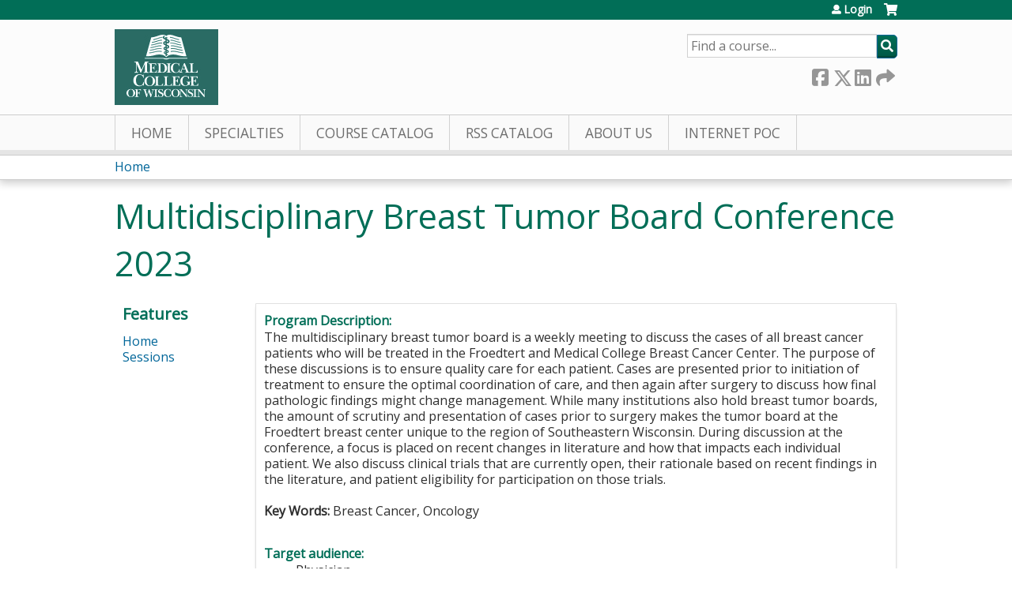

--- FILE ---
content_type: text/html; charset=utf-8
request_url: https://ocpe.mcw.edu/multidisciplinary-breast-tumor-board-conference-2023/series/multidisciplinary-breast-tumor-board-conference-2023?page=2&order=field_course_event_date&sort=asc
body_size: 10740
content:
<!DOCTYPE html>
<!--[if IEMobile 7]><html class="iem7"  lang="en" dir="ltr"><![endif]-->
<!--[if lte IE 6]><html class="lt-ie10 lt-ie9 lt-ie8 lt-ie7"  lang="en" dir="ltr"><![endif]-->
<!--[if (IE 7)&(!IEMobile)]><html class="lt-ie10 lt-ie9 lt-ie8"  lang="en" dir="ltr"><![endif]-->
<!--[if IE 8]><html class="lt-ie10 lt-ie9"  lang="en" dir="ltr"><![endif]-->
<!--[if IE 9]><html class="lt-ie10"  lang="en" dir="ltr"><![endif]-->
<!--[if (gte IE 10)|(gt IEMobile 7)]><!--><html  lang="en" dir="ltr" prefix="content: http://purl.org/rss/1.0/modules/content/ dc: http://purl.org/dc/terms/ foaf: http://xmlns.com/foaf/0.1/ og: http://ogp.me/ns# rdfs: http://www.w3.org/2000/01/rdf-schema# sioc: http://rdfs.org/sioc/ns# sioct: http://rdfs.org/sioc/types# skos: http://www.w3.org/2004/02/skos/core# xsd: http://www.w3.org/2001/XMLSchema#"><!--<![endif]-->

<head>
  <!--[if IE]><![endif]-->
<link rel="dns-prefetch" href="//netdna.bootstrapcdn.com" />
<link rel="preconnect" href="//netdna.bootstrapcdn.com" />
<link rel="dns-prefetch" href="//fonts.gstatic.com" />
<link rel="preconnect" href="//fonts.gstatic.com" crossorigin="" />
<link rel="dns-prefetch" href="//fonts.googleapis.com" />
<link rel="preconnect" href="//fonts.googleapis.com" />
<link rel="dns-prefetch" href="//www.googletagmanager.com" />
<link rel="preconnect" href="//www.googletagmanager.com" />
<link rel="dns-prefetch" href="//kit.fontawesome.com" />
<link rel="preconnect" href="//kit.fontawesome.com" />
<meta charset="utf-8" />
<link rel="shortcut icon" href="https://ocpe.mcw.edu/sites/default/files/favicon.ico" type="image/vnd.microsoft.icon" />
<meta name="description" content="ACCME Accreditation Statement:The Medical College of Wisconsin is accredited by the Accreditation Council for Continuing Medical Education to provide continuing medical education for physicians.AMA Credit Designation Statement:The Medical College of Wisconsin designates this live activity for a maximum of 1.00 AMA PRA Category 1 Credit(s)™." />
<meta name="generator" content="Drupal 7 (https://www.drupal.org)" />
<link rel="canonical" href="https://ocpe.mcw.edu/multidisciplinary-breast-tumor-board-conference-2023/series/multidisciplinary-breast-tumor-board-conference-2023" />
<link rel="shortlink" href="https://ocpe.mcw.edu/node/215933" />
  <title>Multidisciplinary Breast Tumor Board Conference 2023 | Page 3 | Medical College of Wisconsin</title>

      <meta name="MobileOptimized" content="width">
    <meta name="HandheldFriendly" content="true">
    <meta name="viewport" content="width=device-width">
  
  <link type="text/css" rel="stylesheet" href="/sites/default/files/advagg_css/css__YZMmyCjxADNsxWJVyzxskiYBiPsGboww8DDJoAv1iVA__PqGVjSeXe3e-YM4xspxCavDlyydtEB28TRpZPTEwV5I__SSle0NRE9d9HGWHLfDYe3xEbnpv-_fviYBL1bs2WW2A.css" media="all" />
<link type="text/css" rel="stylesheet" href="/sites/default/files/advagg_css/css__Bqg1SDmp9CAe6XEIkqmrkRsGk0iHTZHCcB95hCAlYnY__pvxzJdEyVw_5TVP2BBc6RFQHZTlmfsgpKtyMTJgxw8o__SSle0NRE9d9HGWHLfDYe3xEbnpv-_fviYBL1bs2WW2A.css" media="screen" />
<link type="text/css" rel="stylesheet" href="/sites/default/files/advagg_css/css__ugfSUQYQSM5btSy-KlXGW_SB9RvrJjafT1d_ac5qikI__QJifOHxQsSQS4ZgO7Js70ynlMyHJqqBR8z9ONZCgFcA__SSle0NRE9d9HGWHLfDYe3xEbnpv-_fviYBL1bs2WW2A.css" media="all" />
<link type="text/css" rel="stylesheet" href="/sites/default/files/advagg_css/css__DJVWsB9CJVs_1IGdy-_cGuq4r6SVVaWbEnbS1U2p6y4__7g40UeM74r8hkrzDC6Hbb7RReIGNu-Jsb5XAbAPKIeA__SSle0NRE9d9HGWHLfDYe3xEbnpv-_fviYBL1bs2WW2A.css" media="all" />
<link type="text/css" rel="stylesheet" href="//netdna.bootstrapcdn.com/font-awesome/4.0.3/css/font-awesome.min.css" media="all" />
<link type="text/css" rel="stylesheet" href="/sites/default/files/advagg_css/css__9QvAXsiV_0hIBWfUj5RoFzqpMQzUNlSQ-_gcm7Rz2JE__Tsl4bFCpmEn5WuMZT-qwn24B6EFYLeBc8LhjagRG-aY__SSle0NRE9d9HGWHLfDYe3xEbnpv-_fviYBL1bs2WW2A.css" media="all" />
<link type="text/css" rel="stylesheet" href="/sites/default/files/advagg_css/css__Z2qYTFThYx3Sl8IY-og9QkZZY7nQMmwJsAINrYUKRRU__v7ql2eu6rfdAp6uZiYx7kZ2G4kz0tt07tyff94VUXCg__SSle0NRE9d9HGWHLfDYe3xEbnpv-_fviYBL1bs2WW2A.css" media="all" />
<link type="text/css" rel="stylesheet" href="/sites/default/files/advagg_css/css__DuLYUylDjxGy0e76t2itFhgUj9R9AeaiB5rFoM5Rc8c__uy-eSde8xPYWIYAFlTtXTOLavp_MT9JuX45TfVkSJyg__SSle0NRE9d9HGWHLfDYe3xEbnpv-_fviYBL1bs2WW2A.css" media="print" />
<link type="text/css" rel="stylesheet" href="//fonts.googleapis.com/css?family=Muli:italic,regular|Oswald:300,700,regular&amp;subset=latin" media="all" />
<link type="text/css" rel="stylesheet" href="/sites/default/files/cpn/global.css?t8y4gq" media="all" />
  <script src="/sites/default/files/advagg_js/js__AK-CL86gnIqwE9tzw-7GchyFRsasNF--XZ-i8xZPTig__rQaVI3heYo2BXUV133Ia4mgKj3R-xkDs52mhHfLT3rY__SSle0NRE9d9HGWHLfDYe3xEbnpv-_fviYBL1bs2WW2A.js"></script>
<script>jQuery.migrateMute=true;jQuery.migrateTrace=false;</script>
<script src="/sites/default/files/advagg_js/js__-kvGcXFGWOaU7VpBvvU02ZjXrh74aVMBI8zWEAJByXE__7UycUSDIuB6lhk7Uq-4cbRUz0B4-w8Ee93Q1v03yjyQ__SSle0NRE9d9HGWHLfDYe3xEbnpv-_fviYBL1bs2WW2A.js"></script>
<script src="/sites/default/files/advagg_js/js__NZ8ThVZXW1ZopBHO9N8bbcjm6pPdBtivIKy2X9O3OQc__ygXIdu0luigTz5fE67_EjHTTmso37AhNBFm4Itmmh3A__SSle0NRE9d9HGWHLfDYe3xEbnpv-_fviYBL1bs2WW2A.js"></script>
<script src="/sites/default/files/advagg_js/js__xC17uPrEs8wMMqdKJXo8oW46WzSw1NY_8XgrRRMYpSw__XsxN8ZB-BnZbOeLImnEK_RkDgcDts47mQGOX6DZztaM__SSle0NRE9d9HGWHLfDYe3xEbnpv-_fviYBL1bs2WW2A.js"></script>
<script src="/sites/default/files/advagg_js/js__YROJS57bzIFsEqEOJ5STPJDz4Jo983buYcW8N3eDNWc__2C6aqa6MxeHHHNc4RAX7hcWO_2Mcv9uMZi3JdYi60io__SSle0NRE9d9HGWHLfDYe3xEbnpv-_fviYBL1bs2WW2A.js"></script>
<script async="async" src="https://www.googletagmanager.com/gtag/js?id=UA-13055284-2"></script>
<script>window.dataLayer = window.dataLayer || [];function gtag(){dataLayer.push(arguments)};gtag("js", new Date());gtag("config", "UA-13055284-2", {"groups":"default","anonymize_ip":true});</script>
<script src="https://kit.fontawesome.com/a38c5c05f8.js"></script>
<script src="/sites/default/files/advagg_js/js__bioOAIAtGKh54p1E5luQ96V2m6brdUxkvHA9TeksM00__u3DxI-y_lXuvF2tqhtdqHcrGw3t7pQfFlgxrVV02cXw__SSle0NRE9d9HGWHLfDYe3xEbnpv-_fviYBL1bs2WW2A.js"></script>
<script src="/sites/default/files/advagg_js/js__cqvExTYe6EmPGFgcF7aK-OYKn-M8yUrMPIZgAvDOOQ0__P5JOTvhGn1eWlfZKG71ZaxJO9eHoBg0f3G8IhN9h66o__SSle0NRE9d9HGWHLfDYe3xEbnpv-_fviYBL1bs2WW2A.js"></script>
<script>jQuery.extend(Drupal.settings,{"basePath":"\/","pathPrefix":"","setHasJsCookie":0,"ajaxPageState":{"theme":"mcw","theme_token":"PHERYxJ33nAhi46fluRtq7Nm0_Oiw7o42Rmv2rwK3qE","jquery_version":"1.12","css":{"modules\/system\/system.base.css":1,"modules\/system\/system.menus.css":1,"modules\/system\/system.messages.css":1,"modules\/system\/system.theme.css":1,"sites\/all\/modules\/contrib\/tipsy\/stylesheets\/tipsy.css":1,"modules\/book\/book.css":1,"sites\/all\/modules\/contrib\/calendar\/css\/calendar_multiday.css":1,"sites\/all\/modules\/custom\/calendar_plus\/css\/calendar_plus.css":1,"modules\/comment\/comment.css":1,"sites\/all\/modules\/contrib\/date\/date_repeat_field\/date_repeat_field.css":1,"sites\/all\/modules\/features\/ethosce_admin\/ethosce-admin.css":1,"sites\/all\/modules\/features\/ethosce_bi\/ethosce_bi.css":1,"sites\/all\/modules\/features\/ethosce_warpwire\/ethosce_warpwire.css":1,"modules\/field\/theme\/field.css":1,"modules\/node\/node.css":1,"modules\/poll\/poll.css":1,"sites\/all\/modules\/contrib\/quiz\/quiz.css":1,"sites\/all\/modules\/contrib\/ubercart\/uc_order\/uc_order.css":1,"sites\/all\/modules\/contrib\/ubercart\/uc_product\/uc_product.css":1,"sites\/all\/modules\/contrib\/ubercart\/uc_store\/uc_store.css":1,"modules\/user\/user.css":1,"sites\/all\/modules\/contrib\/views\/css\/views.css":1,"sites\/all\/modules\/contrib\/ctools\/css\/ctools.css":1,"\/\/netdna.bootstrapcdn.com\/font-awesome\/4.0.3\/css\/font-awesome.min.css":1,"sites\/all\/modules\/contrib\/panels\/css\/panels.css":1,"sites\/all\/modules\/contrib\/pdm\/pdm.css":1,"sites\/all\/modules\/contrib\/views_tooltip\/views_tooltip.css":1,"sites\/all\/modules\/contrib\/panels\/plugins\/layouts\/twocol_stacked\/twocol_stacked.css":1,"sites\/all\/modules\/contrib\/print\/print_ui\/css\/print_ui.theme.css":1,"sites\/all\/modules\/contrib\/date\/date_api\/date.css":1,"sites\/all\/libraries\/footable\/footable.standalone.min.css":1,"sites\/all\/modules\/contrib\/footable\/css\/footable_standalone.css":1,"sites\/all\/modules\/contrib\/navbar_extras\/modules\/navbar_shiny\/css\/navbar_shiny.css":1,"sites\/all\/libraries\/mmenu\/main\/src\/css\/jquery.mmenu.all.css":1,"sites\/all\/libraries\/mmenu\/icomoon\/icomoon.css":1,"sites\/all\/modules\/contrib\/mmenu\/themes\/mm-basic\/styles\/mm-basic.css":1,"sites\/all\/themes\/ethosce_base\/system.menus.css":1,"sites\/all\/themes\/ethosce_base\/css\/normalize.css":1,"sites\/all\/themes\/ethosce_base\/css\/wireframes.css":1,"sites\/all\/themes\/ethosce_base\/css\/layouts\/responsive-sidebars.css":1,"sites\/all\/themes\/ethosce_base\/css\/page-backgrounds.css":1,"sites\/all\/themes\/ethosce_base\/css\/tabs.css":1,"sites\/all\/themes\/ethosce_base\/css\/pages.css":1,"sites\/all\/themes\/ethosce_base\/css\/blocks.css":1,"sites\/all\/themes\/ethosce_base\/css\/navigation.css":1,"sites\/all\/themes\/ethosce_base\/css\/views-styles.css":1,"sites\/all\/themes\/ethosce_base\/css\/nodes.css":1,"sites\/all\/themes\/ethosce_base\/css\/comments.css":1,"sites\/all\/themes\/ethosce_base\/css\/forms.css":1,"sites\/all\/themes\/ethosce_base\/css\/fields.css":1,"sites\/all\/themes\/ethosce_base\/css\/print.css":1,"sites\/all\/themes\/ce\/css\/ce.css":1,"sites\/all\/themes\/ce\/css\/ce-media-queries.css":1,"sites\/default\/themes\/mcw\/css\/main.css":1,"sites\/default\/themes\/mcw\/css\/media-queries.css":1,"sites\/all\/themes\/ce\/css\/ce-print.css":1,"\/\/fonts.googleapis.com\/css?family=Muli:italic,regular|Oswald:300,700,regular\u0026subset=latin":1,"cpn_global":1},"js":{"sites\/all\/modules\/contrib\/jquery_update\/replace\/jquery\/1.12\/jquery.min.js":1,"sites\/all\/modules\/contrib\/jquery_update\/replace\/jquery-migrate\/1\/jquery-migrate.min.js":1,"misc\/jquery-extend-3.4.0.js":1,"misc\/jquery-html-prefilter-3.5.0-backport.js":1,"misc\/jquery.once.js":1,"misc\/drupal.js":1,"sites\/all\/modules\/contrib\/tipsy\/javascripts\/jquery.tipsy.js":1,"sites\/all\/modules\/contrib\/tipsy\/javascripts\/tipsy.js":1,"sites\/all\/modules\/contrib\/jquery_update\/replace\/ui\/external\/jquery.cookie.js":1,"sites\/all\/modules\/contrib\/jquery_update\/replace\/jquery.form\/4\/jquery.form.min.js":1,"misc\/form-single-submit.js":1,"misc\/ajax.js":1,"sites\/all\/modules\/contrib\/jquery_update\/js\/jquery_update.js":1,"sites\/all\/modules\/custom\/calendar_plus\/js\/jquery.equalheights.js":1,"sites\/all\/modules\/features\/ethosce_admin\/ethosce-admin.js":1,"sites\/all\/modules\/features\/ethosce_bi\/ethosce_bi.js":1,"sites\/all\/modules\/features\/ethosce_site\/ethosce_site.js":1,"sites\/all\/modules\/features\/ethosce_slideshow\/js\/ethosce_slideshow.js":1,"sites\/all\/modules\/custom\/upload_progress\/js\/upload_progress.js":1,"sites\/all\/modules\/contrib\/pdm\/pdm.js":1,"sites\/all\/modules\/features\/ethosce_courses\/js\/vertical_steps.js":1,"sites\/all\/modules\/contrib\/field_group\/field_group.js":1,"sites\/all\/libraries\/footable\/footable.min.js":1,"sites\/all\/modules\/contrib\/footable\/footable.js":1,"sites\/all\/modules\/contrib\/views\/js\/base.js":1,"misc\/progress.js":1,"sites\/all\/modules\/contrib\/views\/js\/ajax_view.js":1,"sites\/all\/modules\/contrib\/google_analytics\/googleanalytics.js":1,"https:\/\/www.googletagmanager.com\/gtag\/js?id=UA-13055284-2":1,"https:\/\/kit.fontawesome.com\/a38c5c05f8.js":1,"sites\/all\/modules\/contrib\/mmenu\/js\/mmenu.js":1,"sites\/all\/libraries\/mmenu\/hammer\/hammer.js":1,"sites\/all\/libraries\/mmenu\/jquery.hammer\/jquery.hammer.js":1,"sites\/all\/libraries\/mmenu\/main\/src\/js\/jquery.mmenu.min.all.js":1,"sites\/all\/themes\/ce\/js\/ce.js":1,"sites\/default\/themes\/mcw\/js\/main.js":1}},"uid":0,"warpwire":{"warpwire_url":"https:\/\/26b5a684bb94.warpwire.com\/","warpwire_module_path":"sites\/all\/modules\/custom\/warpwire","warpwire_share_default":1,"warpwire_title_default":1,"warpwire_autoplay_default":0,"warpwire_cc_load_policy_default":0,"warpwire_secure_portal_default":1},"tipsy":{"custom_selectors":[{"selector":".tipsy","options":{"fade":1,"gravity":"w","delayIn":0,"delayOut":0,"trigger":"hover","opacity":"0.8","offset":0,"html":0,"tooltip_content":{"source":"attribute","selector":"title"}}},{"selector":".views-tooltip","options":{"fade":1,"gravity":"autoNS","delayIn":0,"delayOut":0,"trigger":"hover","opacity":"0.8","offset":0,"html":1,"tooltip_content":{"source":"attribute","selector":"tooltip-content"}}}]},"field_group":{"div":"full"},"footable":{"footable":{"expandAll":false,"expandFirst":false,"showHeader":true,"toggleColumn":"first","breakpoints":{"xs":480,"sm":680,"md":992,"lg":1200}}},"views":{"ajax_path":"\/multidisciplinary-breast-tumor-board-conference-2023\/views\/ajax","ajaxViews":{"views_dom_id:a8e582b398ef746f7a274681ff3b65b5":{"view_name":"group_event_series","view_display_id":"panel_pane_1","view_args":"215933","view_path":"node\/215933","view_base_path":"series-events\/published","view_dom_id":"a8e582b398ef746f7a274681ff3b65b5","pager_element":0}}},"urlIsAjaxTrusted":{"\/multidisciplinary-breast-tumor-board-conference-2023\/views\/ajax":true,"\/search":true},"better_exposed_filters":{"views":{"group_event_series":{"displays":{"panel_pane_1":{"filters":[]}}}}},"mmenu":{"mmenu_left":{"enabled":"1","title":"Left menu","name":"mmenu_left","blocks":[{"module_delta":"ethosce_search|ethosce_search","menu_parameters":{"min_depth":"1"},"title":"\u003Cnone\u003E","collapsed":"0","wrap":"1","module":"ethosce_search","delta":"ethosce_search"},{"module_delta":"system|main-menu","menu_parameters":{"min_depth":"1"},"title":"\u003Cnone\u003E","collapsed":"0","wrap":"1","module":"system","delta":"main-menu"},{"module_delta":"local_tasks_blocks|menu_local_tasks","menu_parameters":{"min_depth":"1"},"title":"\u003Cnone\u003E","collapsed":"0","wrap":"1","module":"local_tasks_blocks","delta":"menu_local_tasks"}],"options":{"classes":"mm-basic","effects":[],"slidingSubmenus":true,"clickOpen":{"open":true,"selector":"#ethosce-mmenu-toggle"},"counters":{"add":true,"update":true},"dragOpen":{"open":true,"pageNode":"body","threshold":100,"maxStartPos":50},"footer":{"add":false,"content":"","title":"Copyright \u00a92017","update":true},"header":{"add":false,"content":"","title":"Site-Install","update":true},"labels":{"collapse":false},"offCanvas":{"enabled":true,"modal":false,"moveBackground":true,"position":"left","zposition":"front"},"searchfield":{"add":false,"addTo":"menu","search":false,"placeholder":"Search","noResults":"No results found.","showLinksOnly":true}},"configurations":{"clone":false,"preventTabbing":false,"panelNodetype":"div, ul, ol","transitionDuration":400,"classNames":{"label":"Label","panel":"Panel","selected":"Selected","buttonbars":{"buttonbar":"anchors"},"counters":{"counter":"Counter"},"fixedElements":{"fixedTop":"FixedTop","fixedBottom":"FixedBottom"},"footer":{"panelFooter":"Footer"},"header":{"panelHeader":"Header","panelNext":"Next","panelPrev":"Prev"},"labels":{"collapsed":"Collapsed"},"toggles":{"toggle":"Toggle","check":"Check"}},"dragOpen":{"width":{"perc":0.8,"min":140,"max":440},"height":{"perc":0.8,"min":140,"max":880}},"offCanvas":{"menuInjectMethod":"prepend","menuWrapperSelector":"body","pageNodetype":"div","pageSelector":"body \u003E div"}},"custom":[],"position":"left"}},"googleanalytics":{"account":["UA-13055284-2"],"trackOutbound":1,"trackMailto":1,"trackDownload":1,"trackDownloadExtensions":"7z|aac|arc|arj|asf|asx|avi|bin|csv|doc(x|m)?|dot(x|m)?|exe|flv|gif|gz|gzip|hqx|jar|jpe?g|js|mp(2|3|4|e?g)|mov(ie)?|msi|msp|pdf|phps|png|ppt(x|m)?|pot(x|m)?|pps(x|m)?|ppam|sld(x|m)?|thmx|qtm?|ra(m|r)?|sea|sit|tar|tgz|torrent|txt|wav|wma|wmv|wpd|xls(x|m|b)?|xlt(x|m)|xlam|xml|z|zip"},"currentPath":"node\/215933","currentPathIsAdmin":false,"ogContext":{"groupType":"node","gid":"215933"}});</script>
      <!--[if lt IE 9]>
    <script src="/sites/all/themes/zen/js/html5-respond.js"></script>
    <![endif]-->
  </head>
<body class="html not-front not-logged-in one-sidebar sidebar-first page-node page-node- page-node-215933 node-type-group-event-series og-context og-context-node og-context-node-215933 section-series title-length-small title-length-52 not-homepage  no-tabs no-course-image  no-course-sidebar no-search-sidebar no-uc-cart not-admin-theme user-non-sso" >
  <div id="wrapper">
    <div id="page-wrapper">
              <p id="skip-link">
          <a href="#main-content" class="element-invisible element-focusable">Jump to content</a>
        </p>
                  
<div id="header-wrapper">
  <header id="header">
    <div id="header-inner" class="clearfix">
              <a href="https://mcw.edu" title="Home" rel="home" id="logo"><img src="https://ocpe.mcw.edu/sites/default/themes/mcw/logo.png" alt="Home" /></a>
      
              <div id="name-and-slogan">
                      <h1 id="site-name">
              <a href="https://mcw.edu" title="Home" rel="home"><span>Medical College of Wisconsin</span></a>
            </h1>
          
                      <h2 id="site-slogan">Office of Continuing and Professional Education</h2>
                  </div><!-- /#name-and-slogan -->
            <div id="header-right">
          <div class="header__region region region-header">
    <div id="ethosce-user-links-wrapper" class="clearfix">
  <div id="ethosce-mmenu-toggle">Open menu</div>  <div id="uc-cart-link"><a href="/multidisciplinary-breast-tumor-board-conference-2023/user/login?destination=node/215933%3Fpage%3D2%26order%3Dfield_course_event_date%26sort%3Dasc" class="no-items" data-count="0"><span>Cart</span></a></div>  <div id="block-system-user-menu" class="block block-system block-menu first odd" role="navigation">
    <div class="content">
      <ul class="menu"><li class="menu__item is-leaf first last leaf"><a href="/multidisciplinary-breast-tumor-board-conference-2023/user/login?destination=node/215933%3Fpage%3D2%26order%3Dfield_course_event_date%26sort%3Dasc" class="menu__link">Login</a></li>
</ul>    </div>
  </div>
  </div>
<div id="block-ethosce-search-ethosce-search" class="block block-ethosce-search even">

    
  <div class="content">
    <form action="/search" method="post" id="ethosce-search-form" accept-charset="UTF-8"><div><div class="container-inline form-wrapper" id="edit-ethosce-search"><div class="form-item form-type-textfield form-item-text">
  <div class="field-label"><label  class="element-invisible" for="edit-text">Search</label> </div>
 <input placeholder="Find a course..." type="text" id="edit-text" name="text" value="" size="20" maxlength="128" class="form-text" />
</div>
<input type="submit" id="edit-submit" name="op" value="Search" class="form-submit" /></div><input type="hidden" name="form_build_id" value="form-FPtqQsT2acMJJ_g2pQ47Q3KCm6vcPaIKxfONmErDKkQ" />
<input type="hidden" name="form_id" value="ethosce_search_form" />
</div></form>  </div>
</div>
<div id="block-service-links-service-links" class="block block-service-links last odd">

    <h3 class="block__title block-title">Bookmark/Search this post</h3>
  
  <div class="content">
    <div class="service-links"><div class="item-list"><ul><li class="first"><a href="https://www.facebook.com/sharer.php?u=https%3A//ocpe.mcw.edu/node/215933&amp;t=Multidisciplinary%20Breast%20Tumor%20Board%20Conference%202023" title="Share on Facebook" class="service-links-facebook" rel="nofollow" target="_blank"><img typeof="foaf:Image" src="https://ocpe.mcw.edu/sites/all/themes/ce/css/images/facebook.png" alt="Facebook logo" /> Facebook</a></li>
<li><a href="https://x.com/intent/post?url=https%3A//ocpe.mcw.edu/node/215933&amp;text=Multidisciplinary%20Breast%20Tumor%20Board%20Conference%202023" title="Share this on X" class="service-links-twitter" rel="nofollow" target="_blank"><img typeof="foaf:Image" src="https://ocpe.mcw.edu/sites/all/themes/ce/css/images/twitter.png" alt="X logo" /> X</a></li>
<li><a href="https://www.linkedin.com/shareArticle?mini=true&amp;url=https%3A//ocpe.mcw.edu/node/215933&amp;title=Multidisciplinary%20Breast%20Tumor%20Board%20Conference%202023&amp;summary=ACCME%20Accreditation%20Statement%3AThe%20Medical%20College%20of%20Wisconsin%20is%20accredited%20by%20the%20Accreditation%20Council%20for%20Continuing%20Medical%20Education%20to%20provide%20continuing%20medical%20education%20for%20physicians.AMA%20Credit%20Designation%20Statement%3AThe%20Medical%20College%20of%20Wisconsin%20designates%20this%20live%20activity%20for%20a%20maximum%20of%201.00%26nbsp%3BAMA%20PRA%20Category%201%20Credit%28s%29%E2%84%A2.%20Physicians%20should%20claim%20only%20the%20credit%20commensurate%20with%20the%20extent%20of%20their%20participation%20in%20the%20activity.&amp;source=Medical%20College%20of%20Wisconsin" title="Publish this post to LinkedIn" class="service-links-linkedin" rel="nofollow" target="_blank"><img typeof="foaf:Image" src="https://ocpe.mcw.edu/sites/all/themes/ce/css/images/linkedin.png" alt="LinkedIn logo" /> LinkedIn</a></li>
<li class="last"><a href="https://ocpe.mcw.edu/multidisciplinary-breast-tumor-board-conference-2023/forward?path=node/215933" title="Send to a friend" class="service-links-forward" rel="nofollow" target="_blank"><img typeof="foaf:Image" src="https://ocpe.mcw.edu/sites/all/themes/ce/css/images/forward.png" alt="Forward logo" /> Forward</a></li>
</ul></div></div>  </div>
</div>
  </div>
      </div>
    </div><!--/#header-inner-->
  </header>

  <div id="navigation-outer">
    <div id="navigation">
      <div id="topnav-inner">
                  <nav id="main-menu">
            <ul class="menu"><li class="menu__item is-leaf first leaf"><a href="/" title="" class="menu__link">Home</a></li>
<li class="menu__item is-leaf leaf"><a href="/multidisciplinary-breast-tumor-board-conference-2023/node/195591" title="EthosCE Learning Groups" class="menu__link">Specialties</a></li>
<li class="menu__item is-collapsed collapsed"><a href="https://ocpe.mcw.edu/course-catalog-list" title="" class="menu__link">Course Catalog</a></li>
<li class="menu__item is-leaf leaf"><a href="/multidisciplinary-breast-tumor-board-conference-2023/series" title="Grand Rounds" class="menu__link">RSS Catalog</a></li>
<li class="menu__item is-collapsed collapsed"><a href="/content/about-us" title="About Us" class="menu__link">About Us</a></li>
<li class="menu__item is-leaf last leaf"><a href="https://ocpe.mcw.edu/IPoC" title="Click here to access Internet Point of Care CME" class="menu__link">Internet PoC</a></li>
</ul>          </nav>
        
      </div><!--/#topnav-inner-->
    </div><!-- /#navigation -->

          <div id="crumbs">
        <div id="crumbs-inner" class="clearfix">
          <div id="breadcrumb-container">
            <h2 class="element-invisible">You are here</h2><div class="breadcrumb"><a href="/">Home</a></div>          </div>
        </div>
      </div>
      </div><!-- /#navigation-outer -->


      <div id="title-container">
      <div id="title-container-inner" class="clearfix">
                                  <h1 class="title" id="page-title">Multidisciplinary Breast Tumor Board Conference 2023</h1>
                      </div>
    </div>
  
</div><!--/#header-wrapper-->

<div id="page">
  <div id="main-wrapper">
    <div id="main">
      
            <div id="content" class="column" role="main">
                        <a id="main-content"></a>
                <div id="content-area">
                                        


<div class="panel-2col-stacked clearfix panel-display" >
      <div class="panel-col-top panel-panel">
      <div class="inside"><div class="panel-pane pane-entity-view pane-node"  >
  
      
  
  <div class="pane-content">
    <article class="node-215933 node node-group-event-series view-mode-full clearfix" about="/multidisciplinary-breast-tumor-board-conference-2023/series/multidisciplinary-breast-tumor-board-conference-2023" typeof="sioc:Item foaf:Document">

      <header>
                  <span property="dc:title" content="Multidisciplinary Breast Tumor Board Conference 2023" class="rdf-meta element-hidden"></span><span property="sioc:num_replies" content="0" datatype="xsd:integer" class="rdf-meta element-hidden"></span>
      
          </header>
  
  <div class="field field-name-field-course-summary field-type-text-with-summary field-label-above"><div class="field-label">Program Description:&nbsp;</div><div class="field-items"><div class="field-item even"><div>The multidisciplinary breast tumor board is a weekly meeting to discuss the cases of all breast cancer patients who will be treated in the Froedtert and Medical College Breast Cancer Center. The purpose of these discussions is to ensure quality care for each patient. Cases are presented prior to initiation of treatment to ensure the optimal coordination of care, and then again after surgery to discuss how final pathologic findings might change management. While many institutions also hold breast tumor boards, the amount of scrutiny and presentation of cases prior to surgery makes the tumor board at the Froedtert breast center unique to the region of Southeastern Wisconsin. During discussion at the conference, a focus is placed on recent changes in literature and how that impacts each individual patient. We also discuss clinical trials that are currently open, their rationale based on recent findings in the literature, and patient eligibility for participation on those trials.</div><div><br /><strong>Key Words: </strong>Breast Cancer, Oncology</div><div> </div></div></div></div><div class="field field-name-field-target-audience field-type-text-long field-label-above"><div class="field-label">Target audience:&nbsp;</div><div class="field-items"><div class="field-item even"><ul><li>Physician</li><li>Nurse Practitioner</li><li>Physician Assistant</li><li>Nurse</li><li>Medical Residents</li></ul></div></div></div><div class="field field-name-field-learning-objectives field-type-text-long field-label-above"><div class="field-label">Learning objectives:&nbsp;</div><div class="field-items"><div class="field-item even"><p style="margin-bottom:11px">Participants who engage in this educational intervention will be able to:</p><ul><li style="margin-bottom: 11px;">Recognize and identify the importance of the multidisciplinary approach to the care of patients with malignant breast disease and ensure the input of providers across the spectrum of treatment modalities, including surgery, systemic therapy, radiation therapy, reconstructive surgery and ancillary services.</li><li style="margin-bottom: 11px;">Enhance the competency of learners for the work-up and evaluation of patients with malignant breast disease, including the appropriate use of imaging technology and services of the Pathology Department.</li><li style="margin-bottom: 11px;">Discuss and assist implementation of new treatment protocols for the multidisciplinary treatment of breast cancer and ensure care is delivered in compliance with quality guidelines established by regulatory and accrediting bodies such as NAPBC, QOPI, ACR and the American Cancer Society.</li><li style="margin-bottom: 11px;">Educate attendees about current areas of controversies in management of breast cancer, discuss clinical trials that attempt address those controversies, and identify patients that might benefit from enrollment in clinical trials.</li></ul></div></div></div><div class="field field-name-field-faculty-credentials field-type-text-long field-label-above"><div class="field-label">Faculty &amp; credentials:&nbsp;</div><div class="field-items"><div class="field-item even"><div><p><strong>Activity Directors:</strong></p><p>Adam Currey, MD</p><p>Associate Professor</p><p>Department of Radiation Oncology</p><p>Medical College of Wisconsin-Froedtert</p><p>In accordance with the ACCME® Standards for Integrity and Independence in Accredited Continuing Education, Standard 3, all in control of content must disclose any relevant financial relationships. The following in control of content had no relevant financial relationships to disclose.</p><ul><li>Adam Currey</li></ul><hr /><p>The following persons in control of content disclosed the following financial relationships which were reviewed via the MCW conflict of interest mitigation process and addressed.</p><table border="1" cellpadding="1"><thead><tr><th scope="col">Name</th><th scope="col">Company</th><th scope="col">Role</th></tr></thead><tbody><tr><td> </td><td> </td><td> </td></tr><tr><td> </td><td> </td><td> </td></tr></tbody></table></div><h2> </h2></div></div></div><div class="collapsible group-cme-coord-info field-group-div speed-fast effect-none">
      <h3><span class="field-group-format-toggler">Contact</span></h3>
      <div class="field-group-format-wrapper" style="display: block;"><div class="field field-name-field-cme-coord-name field-type-text field-label-above"><div class="field-label">Name:&nbsp;</div><div class="field-items"><div class="field-item even">Jodi Franklin</div></div></div><div class="field field-name-field-cme-coord-email field-type-email field-label-above"><div class="field-label">Email:&nbsp;</div><div class="field-items"><div class="field-item even"><a href="/cdn-cgi/l/email-protection#771d18110516191c1b1e19371a140059121302"><span class="__cf_email__" data-cfemail="91fbfef7e3f0fffafdf8ffd1fcf2e6bff4f5e4">[email&#160;protected]</span></a></div></div></div></div></div><div class="field field-name-field-course-date field-type-date field-label-above"><div class="field-label">Series date:&nbsp;</div><div class="field-items"><div class="field-item even"><span class="date-display-range"><span class="date-display-start" property="dc:date" datatype="xsd:dateTime" content="2023-01-01T06:45:00-06:00">01/01/2023 - 6:45am CST</span> to <span class="date-display-end" property="dc:date" datatype="xsd:dateTime" content="2023-12-31T07:45:00-06:00">12/31/2023 - 7:45am CST</span></span></div></div></div><div class="field field-name-body field-type-text-with-summary field-label-hidden"><div class="field-items"><div class="field-item even" property="content:encoded"><p><strong>ACCME Accreditation Statement:</strong><br />The Medical College of Wisconsin is accredited by the Accreditation Council for Continuing Medical Education to provide continuing medical education for physicians.</p><p><strong>AMA Credit Designation Statement:</strong><br />The Medical College of Wisconsin designates this live activity for a maximum of <em>1.00 AMA PRA Category 1 Credit(s)™</em>. Physicians should claim only the credit commensurate with the extent of their participation in the activity.</p><p><strong>Hours of Participation for Allied Health Care Professionals:</strong><br />The Medical College of Wisconsin designates this activity for up to 1.00 hours of participation for continuing education for allied health professionals.</p><p> </p></div></div></div><div class="field field-name-og-description field-type-text field-label-above"><div class="field-label">Group description:&nbsp;</div><div class="field-items"><div class="field-item even">Multidisciplinary Breast Tumor Board Conference 2023</div></div></div><div class="field field-name-field-course-location field-type-location field-label-above"><div class="field-label">Series location:&nbsp;</div><div class="field-items"><div class="field-item even"><div class="location vcard">
  <div class="adr">
          <span class="fn">Froedtert Hospital</span>
              <div class="street-address">
        9200 W Wisconsin Avenue      </div>
                  <div class="city-province clearfix">
              <span class="locality">Milwaukee</span>,               <span class="region">WI</span>
              <span class="postal-code">53226</span>
              </div>
              <div class="country-name">United States</div>
                                          </div>
      <div class="map-link">
      <div class="location map-link">See map: <a href="https://maps.google.com?q=9200+W+Wisconsin+Avenue%2C+Milwaukee%2C+WI%2C+53226%2C+us">Google Maps</a></div>    </div>
  </div>
</div></div></div>
  
  
</article>
  </div>

  
  </div>
<div class="panel-pane pane-views-panes pane-group-event-series-panel-pane-1"  >
  
        <h3 class="pane-title">Sessions</h3>
    
  
  <div class="pane-content">
    <div class="view view-group-event-series view-id-group_event_series view-display-id-panel_pane_1 view-dom-id-a8e582b398ef746f7a274681ff3b65b5">
        
  
  
      <div class="view-content">
      <table class="views-table cols-2 footable fooicon-expanded-minus fooicon-collapsed-plus"  id="footable">
        <thead>
    <tr>
              <th  data-type="html" data-breakpoints=""class="views-field views-field-title" >
          <a href="/multidisciplinary-breast-tumor-board-conference-2023/series/multidisciplinary-breast-tumor-board-conference-2023?page=2&amp;order=title&amp;sort=asc" title="sort by Session" class="active">Session</a>        </th>
              <th  data-type="html" data-breakpoints="xs phone"class="views-field views-field-field-course-event-date active" >
          <a href="/multidisciplinary-breast-tumor-board-conference-2023/series/multidisciplinary-breast-tumor-board-conference-2023?page=2&amp;order=field_course_event_date&amp;sort=desc" title="sort by Date" class="active">Date<img typeof="foaf:Image" src="https://ocpe.mcw.edu/misc/arrow-desc.png" width="13" height="13" alt="sort descending" title="sort descending" /></a>        </th>
          </tr>
    </thead>
    <tbody>
      <tr class="odd views-row-first">
              <td class="views-field views-field-title" >
          <a href="/multidisciplinary-breast-tumor-board-conference-2023/node/217230">Multidisciplinary Breast Tumor Board Conference 2023</a>        </td>
              <td class="views-field views-field-field-course-event-date active" >
          <span class="date-display-single">06/05/2023 - <span class="date-display-range"><span class="date-display-start" property="dc:date" datatype="xsd:dateTime" content="2023-06-05T12:00:00-05:00">12:00pm</span> to <span class="date-display-end" property="dc:date" datatype="xsd:dateTime" content="2023-06-05T13:00:00-05:00">1:00pm</span></span> CDT</span>        </td>
          </tr>
      <tr class="even">
              <td class="views-field views-field-title" >
          <a href="/multidisciplinary-breast-tumor-board-conference-2023/node/217231">Multidisciplinary Breast Tumor Board Conference 2023</a>        </td>
              <td class="views-field views-field-field-course-event-date active" >
          <span class="date-display-single">06/12/2023 - <span class="date-display-range"><span class="date-display-start" property="dc:date" datatype="xsd:dateTime" content="2023-06-12T12:00:00-05:00">12:00pm</span> to <span class="date-display-end" property="dc:date" datatype="xsd:dateTime" content="2023-06-12T13:00:00-05:00">1:00pm</span></span> CDT</span>        </td>
          </tr>
      <tr class="odd">
              <td class="views-field views-field-title" >
          <a href="/multidisciplinary-breast-tumor-board-conference-2023/node/217232">Multidisciplinary Breast Tumor Board Conference 2023</a>        </td>
              <td class="views-field views-field-field-course-event-date active" >
          <span class="date-display-single">06/19/2023 - <span class="date-display-range"><span class="date-display-start" property="dc:date" datatype="xsd:dateTime" content="2023-06-19T12:00:00-05:00">12:00pm</span> to <span class="date-display-end" property="dc:date" datatype="xsd:dateTime" content="2023-06-19T13:00:00-05:00">1:00pm</span></span> CDT</span>        </td>
          </tr>
      <tr class="even">
              <td class="views-field views-field-title" >
          <a href="/multidisciplinary-breast-tumor-board-conference-2023/node/217233">Multidisciplinary Breast Tumor Board Conference 2023</a>        </td>
              <td class="views-field views-field-field-course-event-date active" >
          <span class="date-display-single">06/26/2023 - <span class="date-display-range"><span class="date-display-start" property="dc:date" datatype="xsd:dateTime" content="2023-06-26T12:00:00-05:00">12:00pm</span> to <span class="date-display-end" property="dc:date" datatype="xsd:dateTime" content="2023-06-26T13:00:00-05:00">1:00pm</span></span> CDT</span>        </td>
          </tr>
      <tr class="odd">
              <td class="views-field views-field-title" >
          <a href="/multidisciplinary-breast-tumor-board-conference-2023/node/218191">Multidisciplinary Breast Tumor Board Conference 2023</a>        </td>
              <td class="views-field views-field-field-course-event-date active" >
          <span class="date-display-single">07/03/2023 - <span class="date-display-range"><span class="date-display-start" property="dc:date" datatype="xsd:dateTime" content="2023-07-03T12:00:00-05:00">12:00pm</span> to <span class="date-display-end" property="dc:date" datatype="xsd:dateTime" content="2023-07-03T13:00:00-05:00">1:00pm</span></span> CDT</span>        </td>
          </tr>
      <tr class="even">
              <td class="views-field views-field-title" >
          <a href="/multidisciplinary-breast-tumor-board-conference-2023/node/218192">Multidisciplinary Breast Tumor Board Conference 2023</a>        </td>
              <td class="views-field views-field-field-course-event-date active" >
          <span class="date-display-single">07/10/2023 - <span class="date-display-range"><span class="date-display-start" property="dc:date" datatype="xsd:dateTime" content="2023-07-10T12:00:00-05:00">12:00pm</span> to <span class="date-display-end" property="dc:date" datatype="xsd:dateTime" content="2023-07-10T13:00:00-05:00">1:00pm</span></span> CDT</span>        </td>
          </tr>
      <tr class="odd">
              <td class="views-field views-field-title" >
          <a href="/multidisciplinary-breast-tumor-board-conference-2023/node/218193">Multidisciplinary Breast Tumor Board Conference 2023</a>        </td>
              <td class="views-field views-field-field-course-event-date active" >
          <span class="date-display-single">07/17/2023 - <span class="date-display-range"><span class="date-display-start" property="dc:date" datatype="xsd:dateTime" content="2023-07-17T12:00:00-05:00">12:00pm</span> to <span class="date-display-end" property="dc:date" datatype="xsd:dateTime" content="2023-07-17T13:00:00-05:00">1:00pm</span></span> CDT</span>        </td>
          </tr>
      <tr class="even">
              <td class="views-field views-field-title" >
          <a href="/multidisciplinary-breast-tumor-board-conference-2023/node/218194">Multidisciplinary Breast Tumor Board Conference 2023</a>        </td>
              <td class="views-field views-field-field-course-event-date active" >
          <span class="date-display-single">07/24/2023 - <span class="date-display-range"><span class="date-display-start" property="dc:date" datatype="xsd:dateTime" content="2023-07-24T12:00:00-05:00">12:00pm</span> to <span class="date-display-end" property="dc:date" datatype="xsd:dateTime" content="2023-07-24T13:00:00-05:00">1:00pm</span></span> CDT</span>        </td>
          </tr>
      <tr class="odd">
              <td class="views-field views-field-title" >
          <a href="/multidisciplinary-breast-tumor-board-conference-2023/node/218195">Multidisciplinary Breast Tumor Board Conference 2023</a>        </td>
              <td class="views-field views-field-field-course-event-date active" >
          <span class="date-display-single">07/31/2023 - <span class="date-display-range"><span class="date-display-start" property="dc:date" datatype="xsd:dateTime" content="2023-07-31T12:00:00-05:00">12:00pm</span> to <span class="date-display-end" property="dc:date" datatype="xsd:dateTime" content="2023-07-31T13:00:00-05:00">1:00pm</span></span> CDT</span>        </td>
          </tr>
      <tr class="even views-row-last">
              <td class="views-field views-field-title" >
          <a href="/multidisciplinary-breast-tumor-board-conference-2023/node/218196">Multidisciplinary Breast Tumor Board Conference 2023</a>        </td>
              <td class="views-field views-field-field-course-event-date active" >
          <span class="date-display-single">08/07/2023 - <span class="date-display-range"><span class="date-display-start" property="dc:date" datatype="xsd:dateTime" content="2023-08-07T12:00:00-05:00">12:00pm</span> to <span class="date-display-end" property="dc:date" datatype="xsd:dateTime" content="2023-08-07T13:00:00-05:00">1:00pm</span></span> CDT</span>        </td>
          </tr>
    </tbody>
</table>
    </div>
  
      <h2 class="element-invisible">Pages</h2><div class="item-list"><ul class="pager"><li class="pager-first first"><a title="Go to first page" href="/multidisciplinary-breast-tumor-board-conference-2023/series/multidisciplinary-breast-tumor-board-conference-2023?order=field_course_event_date&amp;sort=asc"><span>« first</span></a></li>
<li class="pager-previous"><a title="Go to previous page" href="/multidisciplinary-breast-tumor-board-conference-2023/series/multidisciplinary-breast-tumor-board-conference-2023?order=field_course_event_date&amp;sort=asc&amp;page=1"><span>‹ previous</span></a></li>
<li class="pager-item"><a title="Go to page 1" href="/multidisciplinary-breast-tumor-board-conference-2023/series/multidisciplinary-breast-tumor-board-conference-2023?order=field_course_event_date&amp;sort=asc"><span>1</span></a></li>
<li class="pager-item"><a title="Go to page 2" href="/multidisciplinary-breast-tumor-board-conference-2023/series/multidisciplinary-breast-tumor-board-conference-2023?order=field_course_event_date&amp;sort=asc&amp;page=1"><span>2</span></a></li>
<li class="pager-current">3</li>
<li class="pager-item"><a title="Go to page 4" href="/multidisciplinary-breast-tumor-board-conference-2023/series/multidisciplinary-breast-tumor-board-conference-2023?order=field_course_event_date&amp;sort=asc&amp;page=3"><span>4</span></a></li>
<li class="pager-item"><a title="Go to page 5" href="/multidisciplinary-breast-tumor-board-conference-2023/series/multidisciplinary-breast-tumor-board-conference-2023?order=field_course_event_date&amp;sort=asc&amp;page=4"><span>5</span></a></li>
<li class="pager-next"><a title="Go to next page" href="/multidisciplinary-breast-tumor-board-conference-2023/series/multidisciplinary-breast-tumor-board-conference-2023?order=field_course_event_date&amp;sort=asc&amp;page=3"><span>next ›</span></a></li>
<li class="pager-last last"><a title="Go to last page" href="/multidisciplinary-breast-tumor-board-conference-2023/series/multidisciplinary-breast-tumor-board-conference-2023?order=field_course_event_date&amp;sort=asc&amp;page=4"><span>last »</span></a></li>
</ul></div>  
  
  
  
  
</div>  </div>

  
  </div>
</div>
    </div>
  
  <div class="center-wrapper">
    <div class="panel-col-first panel-panel">
      <div class="inside"></div>
    </div>
    <div class="panel-col-last panel-panel">
      <div class="inside"></div>
    </div>
  </div>

  </div>
                  </div>
              </div><!-- /#content -->

      
              <aside class="sidebars">
                      <section class="region region-sidebar-first column sidebar">
    <div id="block-menu-features" class="block block-menu first last odd" role="navigation">

    <h3 class="block__title block-title">Features</h3>
  
  <div class="content">
    <ul class="menu"><li class="menu__item is-leaf first leaf"><a href="/multidisciplinary-breast-tumor-board-conference-2023" class="menu__link front">Home</a></li>
<li class="menu__item is-leaf last leaf"><a href="/multidisciplinary-breast-tumor-board-conference-2023/series-events" class="menu__link series-events">Sessions</a></li>
</ul>  </div>
</div>
  </section>
                  </aside><!-- /.sidebars -->
                </div><!-- /#main -->
  </div><!-- /#main-wrapper -->

</div><!-- /#page -->

<footer id="footer">
  <div id="footer-inner" class="clearfix">
    <p style="text-align:center"><a href="/cdn-cgi/l/email-protection#77141a12371a140059121302"><span class="__cf_email__" data-cfemail="30535d55705d53471e555445">[email&#160;protected]</span></a></p><form action="/Portal-Home.htm?" enctype="multipart/form-data" id="routerForm" method="post"><p style="text-align:center"> © 2020 <a href="https://www.mcw.edu/">Medical College of Wisconsin</a>. All rights reserved. | <a href="http://www.mcw.edu/Legal/Terms.htm" target="_self">Terms and Privacy</a> | <a href="https://www.mcw.edu/about-mcw/non-discrimination-notice">Non-Discrimination Notice</a></p><p style="text-align:center"> </p></form><p style="text-align:center"> </p><p style="text-align:center"> </p>    <a id="ethosce-footer-callout" href="https://www.ethosce.com">Powered by the EthosCE Learning Management System, a continuing education LMS.</a>
  </div>
</footer>



    </div>
      <div class="region region-page-bottom">
    
<nav id="mmenu_left" class="mmenu-nav clearfix">
  <ul>
                                    <li class="mmenu-block-wrap"><span><div id="block-ethosce-search-ethosce-search--2" class="block block-ethosce-search first odd">

    
  <div class="content">
    <form action="/search" method="post" id="ethosce-search-form--3" accept-charset="UTF-8"><div><div class="container-inline form-wrapper" id="edit-ethosce-search--3"><div class="form-item form-type-textfield form-item-text">
  <div class="field-label"><label  class="element-invisible" for="edit-text--3">Search</label> </div>
 <input placeholder="Find a course..." type="text" id="edit-text--3" name="text" value="" size="20" maxlength="128" class="form-text" />
</div>
<input type="submit" id="edit-submit--3" name="op" value="Search" class="form-submit" /></div><input type="hidden" name="form_build_id" value="form-L7PC9xERWN5JYZS4b6Aae-XUyPJXdTA1apUYFHQUBUA" />
<input type="hidden" name="form_id" value="ethosce_search_form" />
</div></form>  </div>
</div>
</span></li>
                                                  <li class="mmenu-block-wrap"><span><ul class="mmenu-mm-list-level-1"><li class="mmenu-mm-list-mlid-1356 mmenu-mm-list-path-front"><a href="/" class="mmenu-mm-list "><i class="icon-home"></i><span class="mmenu-block-title">Home</span></a></li><li class="mmenu-mm-list-mlid-7044 mmenu-mm-list-path-node-195591"><a href="/multidisciplinary-breast-tumor-board-conference-2023/node/195591" class="mmenu-mm-list "><i class="icon-list2"></i><span class="mmenu-block-title">Specialties</span></a></li><li class="mmenu-mm-list-mlid-1357 mmenu-mm-list-path-https:--ocpe.mcw.edu-course-catalog-list"><a href="https://ocpe.mcw.edu/course-catalog-list" class="mmenu-mm-list "><i class="icon-list2"></i><span class="mmenu-block-title">Course Catalog</span></a></li><li class="mmenu-mm-list-mlid-5494 mmenu-mm-list-path-series"><a href="/multidisciplinary-breast-tumor-board-conference-2023/series" class="mmenu-mm-list "><i class="icon-list2"></i><span class="mmenu-block-title">RSS Catalog</span></a></li><li class="mmenu-mm-list-mlid-1355 mmenu-mm-list-path-node-25"><a href="/content/about-us" class="mmenu-mm-list "><i class="icon-list2"></i><span class="mmenu-block-title">About Us</span></a></li><li class="mmenu-mm-list-mlid-2245 mmenu-mm-list-path-http:--ocpe.mcw.edu-IPoC"><a href="https://ocpe.mcw.edu/IPoC" class="mmenu-mm-list "><i class="icon-list2"></i><span class="mmenu-block-title">Internet PoC</span></a></li><li class="mmenu-mm-list-mlid-1935 mmenu-mm-list-path-node-291"><a href="/content/25th-annual-roger-h-lehman-and-alumni-event-2" class="mmenu-mm-list "><i class="icon-list2"></i><span class="mmenu-block-title">Roger H. Lehman Lecture</span></a><ul class="mmenu-mm-list-level-2"><li class="mmenu-mm-list-mlid-1931 mmenu-mm-list-path-node-273"><a href="/content/16th-annual-john-s-gould-lectureship" class="mmenu-mm-list "><i class="icon-list2"></i><span class="mmenu-block-title">John S Gould Lectureship</span></a></li><li class="mmenu-mm-list-mlid-2117 mmenu-mm-list-path-node-1418"><a href="/content/13182-april-25-2014-moca%C2%A9-session" class="mmenu-mm-list "><i class="icon-list2"></i><span class="mmenu-block-title">Simulation for Maintenance of Certification for Anesthesiologists</span></a></li></ul></li></ul></span></li>
                    </ul>
</nav>
  </div>
  </div>
<script data-cfasync="false" src="/cdn-cgi/scripts/5c5dd728/cloudflare-static/email-decode.min.js"></script></body>
</html>
